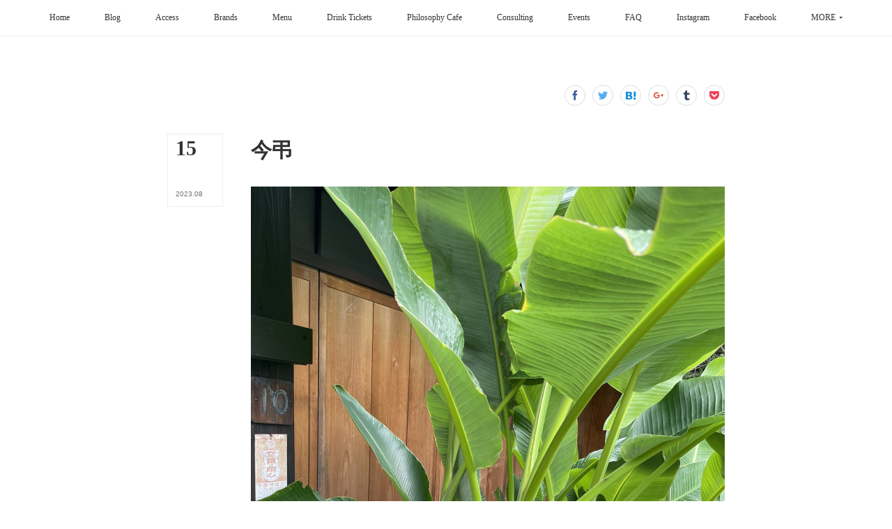

--- FILE ---
content_type: text/html; charset=utf-8
request_url: https://www.temahimaselect.jp/posts/46893497
body_size: 18374
content:
<!doctype html>

            <html lang="ja" data-reactroot=""><head><meta charSet="UTF-8"/><meta http-equiv="X-UA-Compatible" content="IE=edge"/><meta name="viewport" content="width=device-width,user-scalable=no,initial-scale=1.0,minimum-scale=1.0,maximum-scale=1.0"/><title data-react-helmet="true">今弔 | テマヒマ</title><link data-react-helmet="true" rel="canonical" href="https://www.temahimaselect.jp/posts/46893497/"/><meta name="description" content="こんにちは。高槻市にある、民藝の器、暮らしの道具、食に関する古書のセレクトショップ、お味噌や発酵食品中心のカフェ、テマヒマ今日明日は火曜日水曜日で定休日！プロデューサー、バイヤーの太田　準です。お盆と"/><meta name="google-site-verification" content="nSA23wGUh0lt0R4FyeHF_xwlOmHj2V7z4fTScXPszOE"/><meta property="fb:app_id" content="522776621188656"/><meta property="og:url" content="https://www.temahimaselect.jp/posts/46893497"/><meta property="og:type" content="article"/><meta property="og:title" content="今弔"/><meta property="og:description" content="こんにちは。高槻市にある、民藝の器、暮らしの道具、食に関する古書のセレクトショップ、お味噌や発酵食品中心のカフェ、テマヒマ今日明日は火曜日水曜日で定休日！プロデューサー、バイヤーの太田　準です。お盆と"/><meta property="og:image" content="https://cdn.amebaowndme.com/madrid-prd/madrid-web/images/sites/430574/fb71eb8d2266e38dc69441a1f6fc8302_c29b3c2b66d954fbd33f5457a0fe8838.jpg"/><meta property="og:site_name" content="テマヒマ"/><meta property="og:locale" content="ja_JP"/><meta name="twitter:card" content="summary_large_image"/><meta name="twitter:site" content="@amebaownd"/><meta name="twitter:creator" content="@temahima_jp"/><meta name="twitter:title" content="今弔 | テマヒマ"/><meta name="twitter:description" content="こんにちは。高槻市にある、民藝の器、暮らしの道具、食に関する古書のセレクトショップ、お味噌や発酵食品中心のカフェ、テマヒマ今日明日は火曜日水曜日で定休日！プロデューサー、バイヤーの太田　準です。お盆と"/><meta name="twitter:image" content="https://cdn.amebaowndme.com/madrid-prd/madrid-web/images/sites/430574/fb71eb8d2266e38dc69441a1f6fc8302_c29b3c2b66d954fbd33f5457a0fe8838.jpg"/><meta name="twitter:app:id:iphone" content="911640835"/><meta name="twitter:app:url:iphone" content="amebaownd://public/sites/430574/posts/46893497"/><meta name="twitter:app:id:googleplay" content="jp.co.cyberagent.madrid"/><meta name="twitter:app:url:googleplay" content="amebaownd://public/sites/430574/posts/46893497"/><meta name="twitter:app:country" content="US"/><link rel="amphtml" href="https://amp.amebaownd.com/posts/46893497"/><link rel="alternate" type="application/rss+xml" title="テマヒマ" href="https://www.temahimaselect.jp/rss.xml"/><link rel="alternate" type="application/atom+xml" title="テマヒマ" href="https://www.temahimaselect.jp/atom.xml"/><link rel="sitemap" type="application/xml" title="Sitemap" href="/sitemap.xml"/><link href="https://static.amebaowndme.com/madrid-frontend/css/user.min-a66be375c.css" rel="stylesheet" type="text/css"/><link href="https://static.amebaowndme.com/madrid-frontend/css/typtm/index.min-a66be375c.css" rel="stylesheet" type="text/css"/><link rel="icon" href="https://cdn.amebaowndme.com/madrid-prd/madrid-web/images/sites/430574/8e2d007839a8636279bf6a94cd9849a1_1312c0f095512fcd540fab21593a36e8.png?width=32&amp;height=32"/><link rel="apple-touch-icon" href="https://cdn.amebaowndme.com/madrid-prd/madrid-web/images/sites/430574/8e2d007839a8636279bf6a94cd9849a1_1312c0f095512fcd540fab21593a36e8.png?width=180&amp;height=180"/><style id="site-colors" charSet="UTF-8">.u-nav-clr {
  color: #333333;
}
.u-nav-bdr-clr {
  border-color: #333333;
}
.u-nav-bg-clr {
  background-color: #ffffff;
}
.u-nav-bg-bdr-clr {
  border-color: #ffffff;
}
.u-site-clr {
  color: #333333;
}
.u-base-bg-clr {
  background-color: #ffffff;
}
.u-btn-clr {
  color: #999999;
}
.u-btn-clr:hover,
.u-btn-clr--active {
  color: rgba(153,153,153, 0.7);
}
.u-btn-clr--disabled,
.u-btn-clr:disabled {
  color: rgba(153,153,153, 0.5);
}
.u-btn-bdr-clr {
  border-color: #bbbbbb;
}
.u-btn-bdr-clr:hover,
.u-btn-bdr-clr--active {
  border-color: rgba(187,187,187, 0.7);
}
.u-btn-bdr-clr--disabled,
.u-btn-bdr-clr:disabled {
  border-color: rgba(187,187,187, 0.5);
}
.u-btn-bg-clr {
  background-color: #bbbbbb;
}
.u-btn-bg-clr:hover,
.u-btn-bg-clr--active {
  background-color: rgba(187,187,187, 0.7);
}
.u-btn-bg-clr--disabled,
.u-btn-bg-clr:disabled {
  background-color: rgba(187,187,187, 0.5);
}
.u-txt-clr {
  color: #333333;
}
.u-txt-clr--lv1 {
  color: rgba(51,51,51, 0.7);
}
.u-txt-clr--lv2 {
  color: rgba(51,51,51, 0.5);
}
.u-txt-clr--lv3 {
  color: rgba(51,51,51, 0.3);
}
.u-txt-bg-clr {
  background-color: #eaeaea;
}
.u-lnk-clr,
.u-clr-area a {
  color: #c8bb85;
}
.u-lnk-clr:visited,
.u-clr-area a:visited {
  color: rgba(200,187,133, 0.7);
}
.u-lnk-clr:hover,
.u-clr-area a:hover {
  color: rgba(200,187,133, 0.5);
}
.u-ttl-blk-clr {
  color: #333333;
}
.u-ttl-blk-bdr-clr {
  border-color: #333333;
}
.u-ttl-blk-bdr-clr--lv1 {
  border-color: #d6d6d6;
}
.u-bdr-clr {
  border-color: #eeeeee;
}
.u-acnt-bdr-clr {
  border-color: #333333;
}
.u-acnt-bg-clr {
  background-color: #333333;
}
body {
  background-color: #ffffff;
}
blockquote {
  color: rgba(51,51,51, 0.7);
  border-left-color: #eeeeee;
};</style><style id="user-css" charSet="UTF-8">;</style><style media="screen and (max-width: 800px)" id="user-sp-css" charSet="UTF-8">;</style><script>
              (function(i,s,o,g,r,a,m){i['GoogleAnalyticsObject']=r;i[r]=i[r]||function(){
              (i[r].q=i[r].q||[]).push(arguments)},i[r].l=1*new Date();a=s.createElement(o),
              m=s.getElementsByTagName(o)[0];a.async=1;a.src=g;m.parentNode.insertBefore(a,m)
              })(window,document,'script','//www.google-analytics.com/analytics.js','ga');
            </script></head><body id="mdrd-a66be375c" class="u-txt-clr u-base-bg-clr theme-typtm plan-premium hide-owndbar "><noscript><iframe src="//www.googletagmanager.com/ns.html?id=GTM-PXK9MM" height="0" width="0" style="display:none;visibility:hidden"></iframe></noscript><script>
            (function(w,d,s,l,i){w[l]=w[l]||[];w[l].push({'gtm.start':
            new Date().getTime(),event:'gtm.js'});var f=d.getElementsByTagName(s)[0],
            j=d.createElement(s),dl=l!='dataLayer'?'&l='+l:'';j.async=true;j.src=
            '//www.googletagmanager.com/gtm.js?id='+i+dl;f.parentNode.insertBefore(j,f);
            })(window,document, 'script', 'dataLayer', 'GTM-PXK9MM');
            </script><div id="content"><div class="page " data-reactroot=""><div class="page__outer"><div class="page__inner"><header class="page__header header u-nav-bg-clr u-bdr-clr"><div class="header__inner"><nav role="navigation" class="header__nav global-nav u-font js-nav-overflow-criterion is-invisible"><ul class="global-nav__list u-bdr-clr u-nav-bg-clr "><li role="button" class="global-nav__item u-bdr-clr js-nav-item "><a target="" class="u-nav-clr" href="/"><span class="global-nav__item-inner u-acnt-bdr-clr">Home</span></a></li><li role="button" class="global-nav__item u-bdr-clr js-nav-item "><a target="" class="u-nav-clr" href="/pages/1651944/posts"><span class="global-nav__item-inner u-acnt-bdr-clr">Blog</span></a></li><li role="button" class="global-nav__item u-bdr-clr js-nav-item "><a target="" class="u-nav-clr" href="/pages/1709715/page_201803022138"><span class="global-nav__item-inner u-acnt-bdr-clr">Access</span></a></li><li role="button" class="global-nav__item u-bdr-clr js-nav-item "><a target="" class="u-nav-clr" href="/pages/2406880/page_201811222341"><span class="global-nav__item-inner u-acnt-bdr-clr">Brands</span></a></li><li role="button" class="global-nav__item u-bdr-clr js-nav-item "><a target="" class="u-nav-clr" href="/pages/2406820/page_201811222314"><span class="global-nav__item-inner u-acnt-bdr-clr">Menu</span></a></li><li role="button" class="global-nav__item u-bdr-clr js-nav-item "><a target="" class="u-nav-clr" href="/pages/8909176/page_202504230832"><span class="global-nav__item-inner u-acnt-bdr-clr">Drink Tickets</span></a></li><li role="button" class="global-nav__item u-bdr-clr js-nav-item "><a target="" class="u-nav-clr" href="/pages/8909109/page_202504230727"><span class="global-nav__item-inner u-acnt-bdr-clr">Philosophy Cafe</span></a></li><li role="button" class="global-nav__item u-bdr-clr js-nav-item "><a target="" class="u-nav-clr" href="/pages/9506120/page_202601071657"><span class="global-nav__item-inner u-acnt-bdr-clr">Consulting</span></a></li><li role="button" class="global-nav__item u-bdr-clr js-nav-item "><a target="" class="u-nav-clr" href="/pages/3584497/page_202002141820"><span class="global-nav__item-inner u-acnt-bdr-clr">Events</span></a></li><li role="button" class="global-nav__item u-bdr-clr js-nav-item "><a target="" class="u-nav-clr" href="/pages/4837916/page_202104142224"><span class="global-nav__item-inner u-acnt-bdr-clr">FAQ</span></a></li><li role="button" class="global-nav__item u-bdr-clr js-nav-item "><a target="" class="u-nav-clr" href="/pages/1671955/instagram"><span class="global-nav__item-inner u-acnt-bdr-clr">Instagram</span></a></li><li role="button" class="global-nav__item u-bdr-clr js-nav-item "><a target="" class="u-nav-clr" href="/pages/1927822/facebook_feed"><span class="global-nav__item-inner u-acnt-bdr-clr">Facebook</span></a></li><li role="button" class="global-nav__item u-bdr-clr js-nav-item "><a target="" class="u-nav-clr" href="/pages/1673856/twitter"><span class="global-nav__item-inner u-acnt-bdr-clr">Twitter</span></a></li><li role="button" class="global-nav__item u-bdr-clr js-nav-item "><a target="" class="u-nav-clr" href="/pages/1661610/blog"><span class="global-nav__item-inner u-acnt-bdr-clr">Articles</span></a></li></ul></nav><div role="button" class="header__icon header-icon"><span class="header-icon__item u-nav-bdr-clr"></span><span class="header-icon__item u-nav-bdr-clr"></span></div></div></header><div><div role="main" class="page__main page__main--blog-detail"><div class="section"><div class="blog-article-outer"><article class="blog-article"><div class="complementary-outer complementary-outer--slot1"><div class="complementary complementary--shareButton "><div class="block-type--shareButton"><div class="share share--circle share--circle-7"><button class="share__btn--facebook share__btn share__btn--circle"><span aria-hidden="true" class="icon--facebook icon"></span></button><button class="share__btn--twitter share__btn share__btn--circle"><span aria-hidden="true" class="icon--twitter icon"></span></button><button class="share__btn--hatenabookmark share__btn share__btn--circle"><span aria-hidden="true" class="icon--hatenabookmark icon"></span></button><button class="share__btn--googleplus share__btn share__btn--circle"><span aria-hidden="true" class="icon--googleplus icon"></span></button><button class="share__btn--tumblr share__btn share__btn--circle"><span aria-hidden="true" class="icon--tumblr icon"></span></button><button class="share__btn--pocket share__btn share__btn--circle"><span aria-hidden="true" class="icon--pocket icon"></span></button></div></div></div></div><div class="blog-article__inner"><div class="blog-article__header"><div class="blog-article__date blog-date u-bdr-clr"><time dateTime="2023-08-15T03:46:45Z" class="blog-date__inner"><span class="blog-date__day u-txt-clr u-font">15</span><span class="blog-date__text"><span class="blog-date__year u-txt-clr u-txt-clr--lv1">2023<!-- -->.</span><span class="blog-date__month u-txt-clr u-txt-clr--lv1">08</span></span></time></div></div><div class="blog-article__content"><div class="blog-article__title blog-title"><h1 class="blog-title__text u-txt-clr">今弔</h1></div><div class="blog-article__body blog-body u-txt-clr u-txt-clr--lv1"><div class="blog-body__item"><div><div class="img img__item-- img__item--fit"><div><img alt=""/></div></div></div></div><div class="blog-body__item"><div><div class="blog-body__text u-txt-clr u-txt--lv1 u-clr-area" data-block-type="text"><div>こんにちは。</div><div><br></div><div>高槻市にある、民藝の器、暮らしの道具、食</div><div>に関する古書のセレクトショップ、お味噌や</div><div>発酵食品中心のカフェ、テマヒマ</div><div>今日明日は火曜日水曜日で定休日！</div><div>プロデューサー、バイヤーの太田　準です。</div><div><br></div><div>お盆ということで、先週の日本経済新聞の「</div><div>多死社会の弔い」という記事から少しご紹介</div><div>したいと思います。核家族化で「家」への帰</div><div><span style="-webkit-text-size-adjust: 100%;">属意識は薄れ、少子化で墓の担い手も減る。</span></div><div><span style="-webkit-text-size-adjust: 100%;">これからの弔いはどうあるべきか。というテ</span></div><div><span style="-webkit-text-size-adjust: 100%;">ーマで、解剖学者の養老孟司さん、世界宗教</span></div><div><span style="-webkit-text-size-adjust: 100%;">者平和会議日本委員会理事長の戸松義晴さん</span><br></div><div><span style="-webkit-text-size-adjust: 100%;">(浄土宗心光院住職)、シニア生活文化研究所</span></div><div>代表の小谷みどりさんの3人にインタビューし</div><div>たもの。</div></div></div></div><div class="blog-body__item"><div><div class="quote u-clr-area quote--日本経済新聞"><div class="ogp u-bdr-clr"><a target="_blank" class="ogp__action" href="https://www.nikkei.com/article/DGXZQOFE256KW0V20C23A7000000/"><div class="ogp__img"><div><img alt=""/></div></div><div class="ogp__body"><p class="ogp__title u-txt-clr">多死社会の弔い　墓の担い手も減るなかで - 日本経済新聞</p><div><p class="ogp__text u-txt-clr u-txt-clr--lv1">年間150万人以上が亡くなる多死社会を日本は迎えた。これまでの葬送や墓のあり方も曲がり角にある。核家族化で「家」への帰属意識は薄れ、少子化で墓の担い手も減る。これからの弔いはどうあるべきか。故人をしのぶお盆を控え、論者に話を聞いた。◇　　◇　　◇生きている人にこそ大切　解剖学者 養老孟司氏弔いは生きている人にとってこそ大切だ。それをみんなよく忘れる。死んだ後のことは弔う側に任せればいい。僕</p></div><p class="ogp__site ogp__site--ellipsis u-txt-clr u-txt-clr--lv1">日本経済新聞</p></div></a></div></div></div></div><div class="blog-body__item"><div><div class="blog-body__text u-txt-clr u-txt--lv1 u-clr-area" data-block-type="text"><div>戸松さんは、葬儀は「亡くなった人が旅立っ</div><div>た」とお互いに共感する場。だと述べ、小谷</div><div>さんは、墓には遺骨の安置だけでなく、残さ</div><div>れた人が故人を偲ぶ場所としての役割もある</div><div>。死者と生者をつなぐ場と述べています。</div><div>養老さんも「弔いは生きている人にとってこ</div><div>そ大切だ」と冒頭に仰っています。</div><div><br></div><div>僕も同感で、お葬式やお墓は亡くなった方に</div><div>手を合わせ思いを馳せる場ではあるけど、家</div><div><span style="-webkit-text-size-adjust: 100%;">族や親戚を繋ぎ合わせる役割もあると思いま</span><br></div><div>す。普段会えない親族とお葬式で会うとかは</div><div>分かりやすい例ですが、それさえも核家族化</div><div>が進み、お葬式をコンパクトにするようにな</div><div>ると、自分達の親世代の頃までとは状況が違</div><div><span style="-webkit-text-size-adjust: 100%;">ってくるでしょう。</span><br></div><div><span style="-webkit-text-size-adjust: 100%;"><br></span></div><div>効率化する社会へのアンチテーゼとして、テ</div><div><span style="-webkit-text-size-adjust: 100%;">マヒマのお店のコンセプト、起業があるとい</span><br></div><div>うことはよくテマヒマブログでも書いてると</div><div>ころですが、このインタビューの中で養老さ</div><div>んは、</div><blockquote>•人間には頭で考える「意識」と体で感じる<br><span style="-webkit-text-size-adjust: 100%;">「感覚」が</span><span style="-webkit-text-size-adjust: 100%;">ある</span></blockquote><blockquote>　•経済性や合理性、効率性が重視され、あらゆる事象が「意識」によ<span style="color: rgb(102, 102, 102); font-size: 12pt; -webkit-text-size-adjust: 100%;">って万事理解出来ると考える人が多い。</span></blockquote><blockquote>•現代社会は無駄(ノイズ)を省きシステム化できないことをないものにしてきた。﻿﻿</blockquote><blockquote>世界中が今、「意識」に傾きすぎている(略)&nbsp;人工知能が広がり「意識」の世界が進む</blockquote><div>と発言していて同じ問題意識なのですが、</div><div>人間が(「意識」では)分からないものがあり</div><div>それを教えてくれるのが宗教であり、弔いは</div><div>「意識」と「感覚」の中間にあると述べてい</div><div>て、学究側の人がそう仰るのは意外な気もし</div><div><span style="-webkit-text-size-adjust: 100%;">ました。</span><br></div><div><span style="-webkit-text-size-adjust: 100%;"><br></span></div><div></div></div></div></div><div class="blog-body__item"><div><div class="quote u-clr-area quote--テマヒマ"><div class="ogp u-bdr-clr"><a target="_blank" class="ogp__action" href="https://amp.amebaownd.com/posts/21283443"><div class="ogp__img"><div><img alt=""/></div></div><div class="ogp__body"><p class="ogp__title u-txt-clr">僕滅</p><div><p class="ogp__text u-txt-clr u-txt-clr--lv1">おはようございます。暮らし、味わう。民藝と発酵をモノサシに食を通して暮らしの豊かさを提案する古民家セレクトショップ&amp;カフェ　テマヒマプロデューサー、バイヤーの太田　準です。「宗教」というとどこか身構え</p></div><p class="ogp__site ogp__site--ellipsis u-txt-clr u-txt-clr--lv1">テマヒマ</p></div></a></div></div></div></div><div class="blog-body__item"><div><div class="blog-body__text u-txt-clr u-txt--lv1 u-clr-area" data-block-type="text"><div>テマヒマブログの中で、宗教に対して身構え</div><div>てしまう理由の一つは、お金が絡んできてし</div><div>まうから、ということをみうらじゅんさんの</div><div>言葉をお借りして書きました。もう一つは、</div><div>どこか無知や無学につけこんでくる感じがあ</div><div><span style="-webkit-text-size-adjust: 100%;">るように思えてしまうということもあるよう</span></div><div><span style="-webkit-text-size-adjust: 100%;">に思います。</span></div><div><span style="-webkit-text-size-adjust: 100%;"><br></span></div><div>生憎の雨で、今日はどこに出かけずに、自宅</div><div>やご実家にいらっしゃる方も多いかと思いま</div><div>す。亡くなられた方のこと、ご先祖様のこと</div><div>を少しでも考える時間に出来ればよいですね</div><div>。と自分自身にも言い聞かせながら。静かに</div><div>考え方をしています。あっ、音楽を聴きなが</div><div>らなので、静かでは無いか。。。</div><div><br></div><div>テマヒマは今日明日火曜日水曜日で定休日で</div><div>す。明後日8/17(木)11時オープンで皆様の</div><div>お越しをお待ちしております。</div><div>好いモノ、好いコト、好いトキをテマヒマで</div><div>。今日も好い一日をお過ごし下さい。</div></div></div></div></div></div><div class="blog-article__footer"><div class="reblog-btn-outer"><div class="reblog-btn-body"><button class="reblog-btn"><span class="reblog-btn__inner"><span class="icon icon--reblog2"></span></span></button></div></div></div></div><div class="blog-article__comment"><div class="comment-list js-comment-list"><div><p class="comment-count u-txt-clr u-txt-clr--lv2"><span>0</span>コメント</p><ul><li class="comment-list__item comment-item js-comment-form"><div class="comment-item__body"><form class="comment-item__form u-bdr-clr "><div class="comment-item__form-head"><textarea type="text" id="post-comment" maxLength="1100" placeholder="コメントする..." class="comment-item__input"></textarea></div><div class="comment-item__form-foot"><p class="comment-item__count-outer"><span class="comment-item__count ">1000</span> / 1000</p><button type="submit" disabled="" class="comment-item__submit">投稿</button></div></form></div></li></ul></div></div></div><div class="complementary-outer complementary-outer--slot3"><div class="complementary complementary--shareButton "><div class="block-type--shareButton"><div class="share share--circle share--circle-7"><button class="share__btn--facebook share__btn share__btn--circle"><span aria-hidden="true" class="icon--facebook icon"></span></button><button class="share__btn--twitter share__btn share__btn--circle"><span aria-hidden="true" class="icon--twitter icon"></span></button><button class="share__btn--hatenabookmark share__btn share__btn--circle"><span aria-hidden="true" class="icon--hatenabookmark icon"></span></button><button class="share__btn--googleplus share__btn share__btn--circle"><span aria-hidden="true" class="icon--googleplus icon"></span></button><button class="share__btn--tumblr share__btn share__btn--circle"><span aria-hidden="true" class="icon--tumblr icon"></span></button><button class="share__btn--pocket share__btn share__btn--circle"><span aria-hidden="true" class="icon--pocket icon"></span></button></div></div></div><div class="complementary complementary--postPrevNext "><div class="block-type--postPrevNext"><div class="pager pager--type1"><ul class="pager__list"><li class="pager__item pager__item--prev pager__item--bg"><a class="pager__item-inner " style="background-image:url(https://cdn.amebaowndme.com/madrid-prd/madrid-web/images/sites/430574/1582d741aa4d7ca9e76a475c65de81a1_b7617411dda955c5e0da6e5914c35e06.jpg?width=400)" href="/posts/46901707"><time class="pager__date " dateTime="2023-08-15T07:55:15Z">2023.08.15 07:55</time><div><span class="pager__description ">不慣</span></div><span aria-hidden="true" class="pager__icon icon icon--disclosure-l4 "></span></a></li><li class="pager__item pager__item--next pager__item--bg"><a class="pager__item-inner " style="background-image:url(https://cdn.amebaowndme.com/madrid-prd/madrid-web/images/sites/430574/490376aae0920cc8920c8f61f8c24cd9_15e95a6590b17f036cb6d6bc879dc531.jpg?width=400)" href="/posts/46854007"><time class="pager__date " dateTime="2023-08-14T23:37:35Z">2023.08.14 23:37</time><div><span class="pager__description ">十継</span></div><span aria-hidden="true" class="pager__icon icon icon--disclosure-r4 "></span></a></li></ul></div></div></div><div class="complementary complementary--relatedPosts "><div class="block-type--relatedPosts"></div></div><div class="complementary complementary--siteFollow "><div class="block-type--siteFollow"><div class="site-follow u-bdr-clr"><div class="site-follow__img"><div><img alt=""/></div></div><div class="site-follow__body"><p class="site-follow__title u-txt-clr"><span class="site-follow__title-inner ">テマヒマ</span></p><p class="site-follow__text u-txt-clr u-txt-clr--lv1">テマヒマは、大阪府高槻市にある、
民藝の器、暮らしの道具、
食に関する古書のセレクトショップ、
みそソムリエの作る発酵食品中心のカフェです。
ヴィーガン対応、ロースイーツもあります。
食に関するワークショップも随時開催中！

築90年の古民家をリノベーションした
隠れ家的空間で、お買い物、ランチ、スイーツをお楽しみ下さい。

Since 2018.10.01

哲学カフェ、コンサルはじめました。</p><div class="site-follow__btn-outer"><button class="site-follow__btn site-follow__btn--yet"><div class="site-follow__btn-text"><span aria-hidden="true" class="site-follow__icon icon icon--plus"></span>フォロー</div></button></div></div></div></div></div></div><div class="pswp" tabindex="-1" role="dialog" aria-hidden="true"><div class="pswp__bg"></div><div class="pswp__scroll-wrap"><div class="pswp__container"><div class="pswp__item"></div><div class="pswp__item"></div><div class="pswp__item"></div></div><div class="pswp__ui pswp__ui--hidden"><div class="pswp__top-bar"><div class="pswp__counter"></div><button class="pswp__button pswp__button--close" title="Close (Esc)"></button><button class="pswp__button pswp__button--share" title="Share"></button><button class="pswp__button pswp__button--fs" title="Toggle fullscreen"></button><button class="pswp__button pswp__button--zoom" title="Zoom in/out"></button><div class="pswp__preloader"><div class="pswp__preloader__icn"><div class="pswp__preloader__cut"><div class="pswp__preloader__donut"></div></div></div></div></div><div class="pswp__share-modal pswp__share-modal--hidden pswp__single-tap"><div class="pswp__share-tooltip"></div></div><div class="pswp__button pswp__button--close pswp__close"><span class="pswp__close__item pswp__close"></span><span class="pswp__close__item pswp__close"></span></div><div class="pswp__bottom-bar"><button class="pswp__button pswp__button--arrow--left js-lightbox-arrow" title="Previous (arrow left)"></button><button class="pswp__button pswp__button--arrow--right js-lightbox-arrow" title="Next (arrow right)"></button></div><div class=""><div class="pswp__caption"><div class="pswp__caption"></div><div class="pswp__caption__link"><a class="js-link"></a></div></div></div></div></div></div></article></div></div></div></div><footer role="contentinfo" class="page__footer footer" style="opacity:1 !important;visibility:visible !important;text-indent:0 !important;overflow:visible !important;position:static !important"><div style="opacity:1 !important;visibility:visible !important;text-indent:0 !important;overflow:visible !important;display:block !important;width:auto !important;height:auto !important;transform:none !important"><div class="shop-footer"><a class="shop-footer__link u-txt-clr u-txt-clr--lv2" href="/shops/privacyPolicy"><span style="color:rgba(51,51,51, 0.5) !important">プライバシーポリシー</span></a><a class="shop-footer__link u-txt-clr u-txt-clr--lv2" href="/shops/transactionLaw"><span style="color:rgba(51,51,51, 0.5) !important">特定商取引法に基づく表記</span></a></div></div><div class="footer__inner u-bdr-clr " style="opacity:1 !important;visibility:visible !important;text-indent:0 !important;overflow:visible !important;display:block !important;transform:none !important"><div class="footer__item u-bdr-clr" style="opacity:1 !important;visibility:visible !important;text-indent:0 !important;overflow:visible !important;display:block !important;transform:none !important"><p class="footer__copyright u-font"><small class="u-txt-clr u-txt-clr--lv2 u-font" style="color:rgba(51,51,51, 0.5) !important">Copyright © <!-- -->2026<!-- --> <!-- -->テマヒマ<!-- -->.</small></p></div></div></footer></div></div><div class="toast"></div></div></div><script charSet="UTF-8">window.mdrdEnv="prd";</script><script charSet="UTF-8">window.INITIAL_STATE={"authenticate":{"authCheckCompleted":false,"isAuthorized":false},"blogPostReblogs":{},"category":{},"currentSite":{"fetching":false,"status":null,"site":{}},"shopCategory":{},"categories":{},"notifications":{},"page":{},"paginationTitle":{},"postArchives":{},"postComments":{"46893497":{"data":[],"pagination":{"total":0,"offset":0,"limit":3,"cursors":{"after":"","before":""}},"fetching":false},"submitting":false,"postStatus":null},"postDetail":{"postDetail-blogPostId:46893497":{"fetching":false,"loaded":true,"meta":{"code":200},"data":{"id":"46893497","userId":"577575","siteId":"430574","status":"publish","title":"今弔","contents":[{"type":"image","fit":true,"scale":1,"align":"","url":"https:\u002F\u002Fcdn.amebaowndme.com\u002Fmadrid-prd\u002Fmadrid-web\u002Fimages\u002Fsites\u002F430574\u002Ffb71eb8d2266e38dc69441a1f6fc8302_c29b3c2b66d954fbd33f5457a0fe8838.jpg","link":"","width":1500,"height":2000,"target":"_blank","lightboxIndex":0},{"type":"text","format":"html","value":"\u003Cdiv\u003Eこんにちは。\u003C\u002Fdiv\u003E\u003Cdiv\u003E\u003Cbr\u003E\u003C\u002Fdiv\u003E\u003Cdiv\u003E高槻市にある、民藝の器、暮らしの道具、食\u003C\u002Fdiv\u003E\u003Cdiv\u003Eに関する古書のセレクトショップ、お味噌や\u003C\u002Fdiv\u003E\u003Cdiv\u003E発酵食品中心のカフェ、テマヒマ\u003C\u002Fdiv\u003E\u003Cdiv\u003E今日明日は火曜日水曜日で定休日！\u003C\u002Fdiv\u003E\u003Cdiv\u003Eプロデューサー、バイヤーの太田　準です。\u003C\u002Fdiv\u003E\u003Cdiv\u003E\u003Cbr\u003E\u003C\u002Fdiv\u003E\u003Cdiv\u003Eお盆ということで、先週の日本経済新聞の「\u003C\u002Fdiv\u003E\u003Cdiv\u003E多死社会の弔い」という記事から少しご紹介\u003C\u002Fdiv\u003E\u003Cdiv\u003Eしたいと思います。核家族化で「家」への帰\u003C\u002Fdiv\u003E\u003Cdiv\u003E\u003Cspan style=\"-webkit-text-size-adjust: 100%;\"\u003E属意識は薄れ、少子化で墓の担い手も減る。\u003C\u002Fspan\u003E\u003C\u002Fdiv\u003E\u003Cdiv\u003E\u003Cspan style=\"-webkit-text-size-adjust: 100%;\"\u003Eこれからの弔いはどうあるべきか。というテ\u003C\u002Fspan\u003E\u003C\u002Fdiv\u003E\u003Cdiv\u003E\u003Cspan style=\"-webkit-text-size-adjust: 100%;\"\u003Eーマで、解剖学者の養老孟司さん、世界宗教\u003C\u002Fspan\u003E\u003C\u002Fdiv\u003E\u003Cdiv\u003E\u003Cspan style=\"-webkit-text-size-adjust: 100%;\"\u003E者平和会議日本委員会理事長の戸松義晴さん\u003C\u002Fspan\u003E\u003Cbr\u003E\u003C\u002Fdiv\u003E\u003Cdiv\u003E\u003Cspan style=\"-webkit-text-size-adjust: 100%;\"\u003E(浄土宗心光院住職)、シニア生活文化研究所\u003C\u002Fspan\u003E\u003C\u002Fdiv\u003E\u003Cdiv\u003E代表の小谷みどりさんの3人にインタビューし\u003C\u002Fdiv\u003E\u003Cdiv\u003Eたもの。\u003C\u002Fdiv\u003E"},{"type":"quote","provider":"日本経済新聞","url":"https:\u002F\u002Fwww.nikkei.com\u002Farticle\u002FDGXZQOFE256KW0V20C23A7000000\u002F","json":{"thumbnail":"https:\u002F\u002Farticle-image-ix.nikkei.com\u002Fhttps%3A%2F%2Fimgix-proxy.n8s.jp%2FDSXZQO3679579004082023000000-1.jpg?ixlib=js-3.8.0&auto=format%2Ccompress&fit=crop&bg=FFFFFF&w=1200&h=630&fp-x=0.84&fp-y=0.29&fp-z=1&crop=focalpoint&s=5c9500d32c9b2148fb715070ff07a11b","provider":"日本経済新聞","url":"https:\u002F\u002Fwww.nikkei.com\u002Farticle\u002FDGXZQOFE256KW0V20C23A7000000\u002F","title":"多死社会の弔い　墓の担い手も減るなかで - 日本経済新聞","description":"年間150万人以上が亡くなる多死社会を日本は迎えた。これまでの葬送や墓のあり方も曲がり角にある。核家族化で「家」への帰属意識は薄れ、少子化で墓の担い手も減る。これからの弔いはどうあるべきか。故人をしのぶお盆を控え、論者に話を聞いた。◇　　◇　　◇生きている人にこそ大切　解剖学者 養老孟司氏弔いは生きている人にとってこそ大切だ。それをみんなよく忘れる。死んだ後のことは弔う側に任せればいい。僕"},"html":""},{"type":"text","format":"html","value":"\u003Cdiv\u003E戸松さんは、葬儀は「亡くなった人が旅立っ\u003C\u002Fdiv\u003E\u003Cdiv\u003Eた」とお互いに共感する場。だと述べ、小谷\u003C\u002Fdiv\u003E\u003Cdiv\u003Eさんは、墓には遺骨の安置だけでなく、残さ\u003C\u002Fdiv\u003E\u003Cdiv\u003Eれた人が故人を偲ぶ場所としての役割もある\u003C\u002Fdiv\u003E\u003Cdiv\u003E。死者と生者をつなぐ場と述べています。\u003C\u002Fdiv\u003E\u003Cdiv\u003E養老さんも「弔いは生きている人にとってこ\u003C\u002Fdiv\u003E\u003Cdiv\u003Eそ大切だ」と冒頭に仰っています。\u003C\u002Fdiv\u003E\u003Cdiv\u003E\u003Cbr\u003E\u003C\u002Fdiv\u003E\u003Cdiv\u003E僕も同感で、お葬式やお墓は亡くなった方に\u003C\u002Fdiv\u003E\u003Cdiv\u003E手を合わせ思いを馳せる場ではあるけど、家\u003C\u002Fdiv\u003E\u003Cdiv\u003E\u003Cspan style=\"-webkit-text-size-adjust: 100%;\"\u003E族や親戚を繋ぎ合わせる役割もあると思いま\u003C\u002Fspan\u003E\u003Cbr\u003E\u003C\u002Fdiv\u003E\u003Cdiv\u003Eす。普段会えない親族とお葬式で会うとかは\u003C\u002Fdiv\u003E\u003Cdiv\u003E分かりやすい例ですが、それさえも核家族化\u003C\u002Fdiv\u003E\u003Cdiv\u003Eが進み、お葬式をコンパクトにするようにな\u003C\u002Fdiv\u003E\u003Cdiv\u003Eると、自分達の親世代の頃までとは状況が違\u003C\u002Fdiv\u003E\u003Cdiv\u003E\u003Cspan style=\"-webkit-text-size-adjust: 100%;\"\u003Eってくるでしょう。\u003C\u002Fspan\u003E\u003Cbr\u003E\u003C\u002Fdiv\u003E\u003Cdiv\u003E\u003Cspan style=\"-webkit-text-size-adjust: 100%;\"\u003E\u003Cbr\u003E\u003C\u002Fspan\u003E\u003C\u002Fdiv\u003E\u003Cdiv\u003E効率化する社会へのアンチテーゼとして、テ\u003C\u002Fdiv\u003E\u003Cdiv\u003E\u003Cspan style=\"-webkit-text-size-adjust: 100%;\"\u003Eマヒマのお店のコンセプト、起業があるとい\u003C\u002Fspan\u003E\u003Cbr\u003E\u003C\u002Fdiv\u003E\u003Cdiv\u003Eうことはよくテマヒマブログでも書いてると\u003C\u002Fdiv\u003E\u003Cdiv\u003Eころですが、このインタビューの中で養老さ\u003C\u002Fdiv\u003E\u003Cdiv\u003Eんは、\u003C\u002Fdiv\u003E\u003Cblockquote\u003E•人間には頭で考える「意識」と体で感じる\u003Cbr\u003E\u003Cspan style=\"-webkit-text-size-adjust: 100%;\"\u003E「感覚」が\u003C\u002Fspan\u003E\u003Cspan style=\"-webkit-text-size-adjust: 100%;\"\u003Eある\u003C\u002Fspan\u003E\u003C\u002Fblockquote\u003E\u003Cblockquote\u003E　•経済性や合理性、効率性が重視され、あらゆる事象が「意識」によ\u003Cspan style=\"color: rgb(102, 102, 102); font-size: 12pt; -webkit-text-size-adjust: 100%;\"\u003Eって万事理解出来ると考える人が多い。\u003C\u002Fspan\u003E\u003C\u002Fblockquote\u003E\u003Cblockquote\u003E•現代社会は無駄(ノイズ)を省きシステム化できないことをないものにしてきた。﻿﻿\u003C\u002Fblockquote\u003E\u003Cblockquote\u003E世界中が今、「意識」に傾きすぎている(略)&nbsp;人工知能が広がり「意識」の世界が進む\u003C\u002Fblockquote\u003E\u003Cdiv\u003Eと発言していて同じ問題意識なのですが、\u003C\u002Fdiv\u003E\u003Cdiv\u003E人間が(「意識」では)分からないものがあり\u003C\u002Fdiv\u003E\u003Cdiv\u003Eそれを教えてくれるのが宗教であり、弔いは\u003C\u002Fdiv\u003E\u003Cdiv\u003E「意識」と「感覚」の中間にあると述べてい\u003C\u002Fdiv\u003E\u003Cdiv\u003Eて、学究側の人がそう仰るのは意外な気もし\u003C\u002Fdiv\u003E\u003Cdiv\u003E\u003Cspan style=\"-webkit-text-size-adjust: 100%;\"\u003Eました。\u003C\u002Fspan\u003E\u003Cbr\u003E\u003C\u002Fdiv\u003E\u003Cdiv\u003E\u003Cspan style=\"-webkit-text-size-adjust: 100%;\"\u003E\u003Cbr\u003E\u003C\u002Fspan\u003E\u003C\u002Fdiv\u003E\u003Cdiv\u003E\u003C\u002Fdiv\u003E"},{"type":"quote","provider":"テマヒマ","url":"https:\u002F\u002Famp.amebaownd.com\u002Fposts\u002F21283443","json":{"thumbnail":"https:\u002F\u002Fcdn.amebaowndme.com\u002Fmadrid-prd\u002Fmadrid-web\u002Fimages\u002Fsites\u002F430574\u002F8cca20d898032ee9cc2f214bdee3226a_a2563b78711ef3e13f6df27634c1a72f.jpg","provider":"テマヒマ","url":"https:\u002F\u002Fwww.temahimaselect.jp\u002Fposts\u002F21283443","title":"僕滅","description":"おはようございます。暮らし、味わう。民藝と発酵をモノサシに食を通して暮らしの豊かさを提案する古民家セレクトショップ&カフェ　テマヒマプロデューサー、バイヤーの太田　準です。「宗教」というとどこか身構え"},"html":""},{"type":"text","format":"html","value":"\u003Cdiv\u003Eテマヒマブログの中で、宗教に対して身構え\u003C\u002Fdiv\u003E\u003Cdiv\u003Eてしまう理由の一つは、お金が絡んできてし\u003C\u002Fdiv\u003E\u003Cdiv\u003Eまうから、ということをみうらじゅんさんの\u003C\u002Fdiv\u003E\u003Cdiv\u003E言葉をお借りして書きました。もう一つは、\u003C\u002Fdiv\u003E\u003Cdiv\u003Eどこか無知や無学につけこんでくる感じがあ\u003C\u002Fdiv\u003E\u003Cdiv\u003E\u003Cspan style=\"-webkit-text-size-adjust: 100%;\"\u003Eるように思えてしまうということもあるよう\u003C\u002Fspan\u003E\u003C\u002Fdiv\u003E\u003Cdiv\u003E\u003Cspan style=\"-webkit-text-size-adjust: 100%;\"\u003Eに思います。\u003C\u002Fspan\u003E\u003C\u002Fdiv\u003E\u003Cdiv\u003E\u003Cspan style=\"-webkit-text-size-adjust: 100%;\"\u003E\u003Cbr\u003E\u003C\u002Fspan\u003E\u003C\u002Fdiv\u003E\u003Cdiv\u003E生憎の雨で、今日はどこに出かけずに、自宅\u003C\u002Fdiv\u003E\u003Cdiv\u003Eやご実家にいらっしゃる方も多いかと思いま\u003C\u002Fdiv\u003E\u003Cdiv\u003Eす。亡くなられた方のこと、ご先祖様のこと\u003C\u002Fdiv\u003E\u003Cdiv\u003Eを少しでも考える時間に出来ればよいですね\u003C\u002Fdiv\u003E\u003Cdiv\u003E。と自分自身にも言い聞かせながら。静かに\u003C\u002Fdiv\u003E\u003Cdiv\u003E考え方をしています。あっ、音楽を聴きなが\u003C\u002Fdiv\u003E\u003Cdiv\u003Eらなので、静かでは無いか。。。\u003C\u002Fdiv\u003E\u003Cdiv\u003E\u003Cbr\u003E\u003C\u002Fdiv\u003E\u003Cdiv\u003Eテマヒマは今日明日火曜日水曜日で定休日で\u003C\u002Fdiv\u003E\u003Cdiv\u003Eす。明後日8\u002F17(木)11時オープンで皆様の\u003C\u002Fdiv\u003E\u003Cdiv\u003Eお越しをお待ちしております。\u003C\u002Fdiv\u003E\u003Cdiv\u003E好いモノ、好いコト、好いトキをテマヒマで\u003C\u002Fdiv\u003E\u003Cdiv\u003E。今日も好い一日をお過ごし下さい。\u003C\u002Fdiv\u003E"}],"urlPath":"","publishedUrl":"https:\u002F\u002Fwww.temahimaselect.jp\u002Fposts\u002F46893497","ogpDescription":"","ogpImageUrl":"","contentFiltered":"","viewCount":0,"commentCount":0,"reblogCount":0,"prevBlogPost":{"id":"46901707","title":"不慣","summary":"こんばんは。高槻市にある、民藝の器、暮らしの道具、食に関する古書のセレクトショップ、お味噌や発酵食品中心のカフェ、テマヒマ今日明日は火曜日水曜日で定休日！プロデューサー、バイヤーの太田　準です。昨日一昨日と、企画展「沖縄の食と工芸特集」関連でランチは特別メニュー、それぞれ金壺食堂のちまきランチ、宗像堂のパンランチでした。宗像堂のパンは、土曜日に焼いたものを出荷して頂き月曜日の開店直前に到着するという綱渡り。それはあまり関係無いのですが、ランチのご注文(といっても一択なので特に何か選ぶものも無いのですが)の際にドリンクのご注文も頂いたお客様にその後満席で次のお客様が何組かお待ちになる状態となりお断りしてしまって大変申し訳ございませんでした。「オペレーションがなってない」とおよそお客様からの言葉とは思えないお叱りも頂戴してしまいました。あの美味しいパンと味噌スープ、サラダを召し上がった後の満足感の後に、怒りの感情が湧き上がる(って想像がつかないですが)、よっぽど腹に据えかねたからだったと思います。お詫び申し上げます。軽食とうたっていましたが、ちまきもパンもかなりのボリューム感(もちろん味も絶品！！)で満腹の方も多かったと思います。パンは食べきれずにお持ち帰りの方が続伸しました。実は味噌ソムリエならではの裏テーマもあって、ちまきの日は具沢山味噌汁、パンの日は豆乳味噌スープで、普段の味噌汁がシンプルな具材でお味噌を感じてもらいたいのに対して、お味噌汁やお味噌の可能性・多様性を感じて頂けたのでは無いでしょうか？具材毎に素材に合わせて蒸したり、焼いたりというテマヒマはかけつつ、お味噌も3択では無く一択になってもご注文頂いてからお味噌を溶くオペレーション(って言葉使ってみました笑)。どこまでも、ファーストにはご提供出来ないオペレーション(しつこく笑)。土曜日にスタッフの体調不良で、通常営業を夫婦2人で行いましたが、その時の方がよっほど複雑なオペレーション(かつお客様も多かった)にも関わらず日、月の2日の方がバタバタした感じでした。複雑か単純かよりも、慣れてるか慣れてないかの方が大きいということですね。もちろん不慣れは言い訳には出来ませんが。暑い中、そして予約を受け付けない中、お越し下さった皆様ありがとうございました！お越しになったらたまたま特別ランチだったという方もいらっしゃれば、事前のSNS等のお知らせをご覧になってお越し下さった方も。でもお知らせはアウトラインだけでしたので特にパンランチは想像にお任せするしか無く、お店を信頼してお越し頂くしか無く、本当に有り難いことです。召し上がって頂いた方はお気付きのように特にパンランチは採算度外視の価格設定でしたが、お喜び頂けてましたら幸いです。まあちょっとしたお祭りの二日間でした。テマヒマは今日明日火曜日水曜日で定休日。木曜日からランチも通常に戻ります。企画展「沖縄の食と工芸特集」も後半戦。ちまきのお持ち帰りは完売、食品は残りごくわずかとなりましたが、やちむんはまだまだ好いモノがございます。是非お越し頂き、お手に取ってご覧下さい。8\u002F20(日) は1DAY蔵出し市もございます。それでは、明後日から、好いモノ、好いコト、好いトキをテマヒマで。好い夜をお過ごし下さい。台風で一日家にいることをいいことに、ブログを三本もアップするという暴挙に出てみました笑。","imageUrl":"https:\u002F\u002Fcdn.amebaowndme.com\u002Fmadrid-prd\u002Fmadrid-web\u002Fimages\u002Fsites\u002F430574\u002F1582d741aa4d7ca9e76a475c65de81a1_b7617411dda955c5e0da6e5914c35e06.jpg","publishedAt":"2023-08-15T07:55:15Z"},"nextBlogPost":{"id":"46854007","title":"十継","summary":"不定期で開催させて頂いています簡易金継ぎワークショップは毎回人気で、なんと今回で通算10回目の開催となりました。少人数で講師の工房波音さんが丁寧に教えて下さいます簡易金継ぎの世界に一度触れてみませんか？「簡易金継ぎワークショップ」日本には「金継ぎ」という、器の割れた部分を漆で接着し、金や銀で継ぎ目を装飾する伝統的な修復技法があります。伝統的な金継ぎは高い技術と時間が必要ですが、合成樹脂など身近で手に入るものを使った「簡易金継ぎ」であれば、気軽に自分の手で器を修復することができます。このワークショップでは、時間内で完結できる簡易的な金継ぎを体験していただきます。・漆でかぶれる心配がない・早く乾く・扱いやすいという長所を持つ簡易金継ぎで、器を修復する方法を知っていただき、壊れても直すことができるという安心感と、自分の手で直して器が生まれ変わる喜びを感じていただけたら幸いです。＜使用材料＞合成漆（主成分にうるし科の植物の天然樹脂を使用した無鉛塗料）、真鍮粉、錫粉、合成樹脂（エポキシパテ）、接着剤他＜注意事項＞・金継ぎ後の器はオーブン、電子レンジ、食洗機での使用はお控え下さい・安全性の高い材料を選んでおりますが合成塗料であるため、気になる方は直接口に触れる部分などへの金継ぎは避けて下さい・ガラスや粉々に砕けたもの、直火にかけるものには金継ぎができません■開催日時2023年9月10日（日)14:00～16:30(進捗により延長の場合あり)■開催場所テマヒマ〒5691123大阪府高槻市芥川町3-10-13Tel\u002FFax 072-655-3259Mail temahimaselect@gmail.com■定員5名■参加費5000円（税込)　■お申込方法メール・公式LINE・電話にて先着順。その際、①お名前②ご連絡先お電話番号③経験有無■持ち物・欠けやヒビのある陶磁器１～３点・割れた陶磁器１点(本体合わせて３片までのもの)※状態により時間内に仕上がらない場合があります。※金継ぎする器をお持ちでない方にはこちらでご用意できます（小皿1点200円）・器を持ち帰るための箱や手提げ袋　完全に乾いてない状態でのお持ち帰りになるため、金継ぎしたところに触れないよう器よりひと回り大きいものだと安心です。・汚れてもいい服装、または気になる方はエプロン■キャンセルポリシー9\u002F3(日)以降のキャンセルにつきましては、キャンセル料として参加費同額を頂戴致します。■講師ご紹介工房波音  杉本圭太器に限らず、暮らしの中にあるモノを手をかけながら永く使い続けることを大切にしています。傷ついたり壊れたりした陶磁器を金継ぎするとその部分が味わいとなり、より愛着を感じられます。器のお直しやワークショップを通じて金継ぎの魅力を伝えていきたいと思っています。※ワークショップ後に簡易金継ぎの材料セットの販売を予定しています（参加費とは別）おはようございます。高槻市にある、民藝の器、暮らしの道具、食に関する古書のセレクトショップ、お味噌や発酵食品中心のカフェ、テマヒマ今日明日は火曜日水曜日で定休日！プロデューサー、バイヤーの太田　準です。テマヒマブログが毎日更新だった時は、まずはテマヒマブログでお知らせした後、FacebookやInstagramで告知という順だったのですが、今回はテマヒマブログのお知らせが最後になってしまいました。結果、すでに現時点で4人の方からお申し込み頂いてますので定員まで残り1席となっています。人気の講座ですが、即定員に達する時と、最後まで定員に達しない時があって、開催のタイミングですね。お申込みお待ちしております！","imageUrl":"https:\u002F\u002Fcdn.amebaowndme.com\u002Fmadrid-prd\u002Fmadrid-web\u002Fimages\u002Fsites\u002F430574\u002F490376aae0920cc8920c8f61f8c24cd9_15e95a6590b17f036cb6d6bc879dc531.jpg","publishedAt":"2023-08-14T23:37:35Z"},"rebloggedPost":false,"blogCategories":[],"user":{"id":"577575","nickname":"Hitoshi Ota","description":"2018年3月末22年勤めた会社を退職しました。\n「暮らし、味わう。」をテーマに\n食のセレクトショップ＆カフェ　テマヒマ\nOPENに向けて準備中の45歳です。","official":false,"photoUrl":"https:\u002F\u002Fprofile-api.ameba.jp\u002Fv2\u002Fas\u002Fkfc94528f1248a8fc857b9bfcade74662eb074a8\u002FprofileImage?cat=300","followingCount":4,"createdAt":"2018-02-11T05:22:56Z","updatedAt":"2025-12-20T01:17:30Z"},"updateUser":{"id":"577575","nickname":"Hitoshi Ota","description":"2018年3月末22年勤めた会社を退職しました。\n「暮らし、味わう。」をテーマに\n食のセレクトショップ＆カフェ　テマヒマ\nOPENに向けて準備中の45歳です。","official":false,"photoUrl":"https:\u002F\u002Fprofile-api.ameba.jp\u002Fv2\u002Fas\u002Fkfc94528f1248a8fc857b9bfcade74662eb074a8\u002FprofileImage?cat=300","followingCount":4,"createdAt":"2018-02-11T05:22:56Z","updatedAt":"2025-12-20T01:17:30Z"},"comments":{"pagination":{"total":0,"offset":0,"limit":3,"cursors":{"after":"","before":""}},"data":[]},"publishedAt":"2023-08-15T03:46:45Z","createdAt":"2023-08-15T01:31:25Z","updatedAt":"2023-08-15T03:49:50Z","version":3}}},"postList":{},"shopList":{},"shopItemDetail":{},"pureAd":{},"keywordSearch":{},"proxyFrame":{"loaded":false},"relatedPostList":{},"route":{"route":{"path":"\u002Fposts\u002F:blog_post_id","component":function Connect(props, context) {
        _classCallCheck(this, Connect);

        var _this = _possibleConstructorReturn(this, _Component.call(this, props, context));

        _this.version = version;
        _this.store = props.store || context.store;

        (0, _invariant2["default"])(_this.store, 'Could not find "store" in either the context or ' + ('props of "' + connectDisplayName + '". ') + 'Either wrap the root component in a <Provider>, ' + ('or explicitly pass "store" as a prop to "' + connectDisplayName + '".'));

        var storeState = _this.store.getState();
        _this.state = { storeState: storeState };
        _this.clearCache();
        return _this;
      },"route":{"id":"0","type":"blog_post_detail","idForType":"0","title":"","urlPath":"\u002Fposts\u002F:blog_post_id","isHomePage":false}},"params":{"blog_post_id":"46893497"},"location":{"pathname":"\u002Fposts\u002F46893497","search":"","hash":"","action":"POP","key":"qtx9t0","query":{}}},"siteConfig":{"tagline":"テマヒマは、大阪府高槻市にある、\n民藝の器、暮らしの道具、\n食に関する古書のセレクトショップ、\nみそソムリエの作る発酵食品中心のカフェです。\nヴィーガン対応、ロースイーツもあります。\n食に関するワークショップも随時開催中！\n\n築90年の古民家をリノベーションした\n隠れ家的空間で、お買い物、ランチ、スイーツをお楽しみ下さい。\n\nSince 2018.10.01\n\n哲学カフェ、コンサルはじめました。","title":"テマヒマ","copyright":"","iconUrl":"https:\u002F\u002Fcdn.amebaowndme.com\u002Fmadrid-prd\u002Fmadrid-web\u002Fimages\u002Fsites\u002F430574\u002Fe31362ebbdb68b4300c62810c886c4ee_8f41c5ad28c08fedf74632318c114651.png","logoUrl":"https:\u002F\u002Fcdn.amebaowndme.com\u002Fmadrid-prd\u002Fmadrid-web\u002Fimages\u002Fsites\u002F430574\u002Faf2811ec6451698726dc556c5b271736_1d5c235c07159e52838ef817f0f967ce.jpg","coverImageUrl":"https:\u002F\u002Fcdn.amebaowndme.com\u002Fmadrid-prd\u002Fmadrid-web\u002Fimages\u002Fsites\u002F430574\u002F2663bd01b2e59f34e4d6455c51f0f653_95976471e464179817b1595e6bd5cd56.jpg","homePageId":"2285249","siteId":"430574","siteCategoryIds":[147,212],"themeId":"12","theme":"typtm","shopId":"tem430574-owndshop-com","openedShop":true,"shop":{"law":{"userType":"1","corporateName":"","firstName":"準","lastName":"太田","zipCode":"569-1123","prefecture":"大阪府","address":"高槻市芥川町3-10-13","telNo":"072-655-3259","aboutContact":"temahimaselect@gmail.com\r\n\r\n＜実店舗＞\r\n営業時間：11:00～18:00\r\n定休日：火曜日水曜日","aboutPrice":"販売価格は、表示された金額（表示価格\u002F消費税込）と致します。","aboutPay":"支払方法：クレジットカードによる決済がご利用頂けます。支払時期：商品注文確定時でお支払いが確定致します。","aboutService":"配送のご依頼を受けてから原則5日以内に発送いたします。","aboutReturn":"商品に欠陥がある場合を除き、基本的には返品には応じません。"},"privacyPolicy":{"operator":"太田準","contact":"特定商取引に基づく表記をご覧ください。","collectAndUse":"1. 取得する個人情報\n住所、氏名、電話番号、電子メールアドレス\n2. 利用目的\nサービスの提供（商品の発送や管理、資料の提供等）や当社からの連絡（お客様からのお問い合わせに対する回答やアンケート、新しいサービスや商品のご案内・広告等）","restrictionToThirdParties":"当社は、次に掲げる場合を除くほか、あらかじめご本人の同意を得ないで、お客様の個人情報を第三者に提供しません。\n\n1. 法令に基づく場合\n2. 人の生命、身体または財産の保護のために必要がある場合であって、ご本人の同意を得ることが困難であるとき\n3. 公衆衛生の向上または児童の健全な育成の推進のために特に必要がある場合であって、ご本人の同意を得ることが困難であるとき\n4. 国の機関もしくは地方公共団体またはその委託を受けた者が法令の定める事務を遂行することに対して協力する必要がある場合であって、ご本人の同意を得ることにより当該事務の遂行に支障を及ぼすおそれがあるとき\n5. あらかじめ次の事項を告知あるいは公表をしている場合\n(1) 利用目的に第三者への提供を含むこと\n(2) 第三者に提供されるデータの項目\n(3) 第三者への提供の手段または方法\n(4) ご本人の求めに応じて個人情報の第三者への提供を停止すること\nただし次に掲げる場合は上記に定める第三者には該当しません。\n(4.1) 当社が利用目的の達成に必要な範囲内において個人情報の取り扱いの全部または一部を委託する場合\n(4.2) 合併その他の事由による事業の承継に伴って個人情報が提供される場合\n","supervision":"当社はサービスを提供する上で、業務の一部（商品の発送や代金決裁等）を外部に委託することがあります。\nこの場合、個人情報を法令に従い適切に取り扱う委託先を選定し、お客様の個人情報が流出・漏洩したりすることがないよう委託先の管理体制を含め契約で取り決め適切に管理させます。","disclosure":"当社は、ご本人（または代理人）から、ご自身の個人情報についての開示、内容の訂正、追加または削除を求められたときは、ご本人に対し、当社所定の手続きにて対応します。","cookie":"クッキーについては、お客様によるサービスの利用を便利にするため（再ログイン時の手間を省略する等）に利用しますが、ブラウザの設定で拒否することが可能です。\nまた、クッキーを拒否するとサービスが受けられない場合は、その旨も公表します。"}},"user":{"id":"577575","nickname":"Hitoshi Ota","photoUrl":"","createdAt":"2018-02-11T05:22:56Z","updatedAt":"2025-12-20T01:17:30Z"},"commentApproval":"accept","plan":{"id":"6","name":"premium-annual","ownd_header":true,"powered_by":true,"pure_ads":true},"verifiedType":"general","navigations":[{"title":"Home","urlPath":".\u002F","target":"_self","pageId":"2285249"},{"title":"Blog","urlPath":".\u002Fpages\u002F1651944\u002Fposts","target":"_self","pageId":"1651944"},{"title":"Access","urlPath":".\u002Fpages\u002F1709715\u002Fpage_201803022138","target":"_self","pageId":"1709715"},{"title":"Brands","urlPath":".\u002Fpages\u002F2406880\u002Fpage_201811222341","target":"_self","pageId":"2406880"},{"title":"Menu","urlPath":".\u002Fpages\u002F2406820\u002Fpage_201811222314","target":"_self","pageId":"2406820"},{"title":"Drink Tickets","urlPath":".\u002Fpages\u002F8909176\u002Fpage_202504230832","target":"_self","pageId":"8909176"},{"title":"Philosophy Cafe","urlPath":".\u002Fpages\u002F8909109\u002Fpage_202504230727","target":"_self","pageId":"8909109"},{"title":"Consulting","urlPath":".\u002Fpages\u002F9506120\u002Fpage_202601071657","target":"_self","pageId":"9506120"},{"title":"Events","urlPath":".\u002Fpages\u002F3584497\u002Fpage_202002141820","target":"_self","pageId":"3584497"},{"title":"FAQ","urlPath":".\u002Fpages\u002F4837916\u002Fpage_202104142224","target":"_self","pageId":"4837916"},{"title":"Instagram","urlPath":".\u002Fpages\u002F1671955\u002Finstagram","target":"_self","pageId":"1671955"},{"title":"Facebook","urlPath":".\u002Fpages\u002F1927822\u002Ffacebook_feed","target":"_self","pageId":"1927822"},{"title":"Twitter","urlPath":".\u002Fpages\u002F1673856\u002Ftwitter","target":"_self","pageId":"1673856"},{"title":"Articles","urlPath":".\u002Fpages\u002F1661610\u002Fblog","target":"_self","pageId":"1661610"}],"routings":[{"id":"0","type":"blog","idForType":"0","title":"","urlPath":"\u002Fposts\u002Fpage\u002F:page_num","isHomePage":false},{"id":"0","type":"blog_post_archive","idForType":"0","title":"","urlPath":"\u002Fposts\u002Farchives\u002F:yyyy\u002F:mm","isHomePage":false},{"id":"0","type":"blog_post_archive","idForType":"0","title":"","urlPath":"\u002Fposts\u002Farchives\u002F:yyyy\u002F:mm\u002Fpage\u002F:page_num","isHomePage":false},{"id":"0","type":"blog_post_category","idForType":"0","title":"","urlPath":"\u002Fposts\u002Fcategories\u002F:category_id","isHomePage":false},{"id":"0","type":"blog_post_category","idForType":"0","title":"","urlPath":"\u002Fposts\u002Fcategories\u002F:category_id\u002Fpage\u002F:page_num","isHomePage":false},{"id":"0","type":"author","idForType":"0","title":"","urlPath":"\u002Fauthors\u002F:user_id","isHomePage":false},{"id":"0","type":"author","idForType":"0","title":"","urlPath":"\u002Fauthors\u002F:user_id\u002Fpage\u002F:page_num","isHomePage":false},{"id":"0","type":"blog_post_category","idForType":"0","title":"","urlPath":"\u002Fposts\u002Fcategory\u002F:category_id","isHomePage":false},{"id":"0","type":"blog_post_category","idForType":"0","title":"","urlPath":"\u002Fposts\u002Fcategory\u002F:category_id\u002Fpage\u002F:page_num","isHomePage":false},{"id":"0","type":"blog_post_detail","idForType":"0","title":"","urlPath":"\u002Fposts\u002F:blog_post_id","isHomePage":false},{"id":"0","type":"shopItem","idForType":"0","title":"","urlPath":"\u002FshopItems\u002F:shopItemId","isHomePage":false},{"id":"0","type":"shopItemList","idForType":"0","title":"","urlPath":"\u002FshopItems\u002Fpage\u002F:pageNum","isHomePage":false},{"id":"0","type":"shopItemCategory","idForType":"0","title":"","urlPath":"\u002FshopItems\u002Fcategories\u002F:shopItemCategoryId","isHomePage":false},{"id":"0","type":"shopItemCategory","idForType":"0","title":"","urlPath":"\u002FshopItems\u002Fcategories\u002F:shopItemCategoryId\u002Fpage\u002F:pageNum","isHomePage":false},{"id":"0","type":"shopPrivacyPolicy","idForType":"0","title":"","urlPath":"\u002Fshops\u002FprivacyPolicy","isHomePage":false},{"id":"0","type":"shopLaw","idForType":"0","title":"","urlPath":"\u002Fshops\u002FtransactionLaw","isHomePage":false},{"id":"0","type":"keywordSearch","idForType":"0","title":"","urlPath":"\u002Fsearch\u002Fq\u002F:query","isHomePage":false},{"id":"0","type":"keywordSearch","idForType":"0","title":"","urlPath":"\u002Fsearch\u002Fq\u002F:query\u002Fpage\u002F:page_num","isHomePage":false},{"id":"9506120","type":"static","idForType":"0","title":"Consulting","urlPath":"\u002Fpages\u002F9506120\u002F","isHomePage":false},{"id":"9506120","type":"static","idForType":"0","title":"Consulting","urlPath":"\u002Fpages\u002F9506120\u002F:url_path","isHomePage":false},{"id":"9492961","type":"static","idForType":"0","title":"ページ","urlPath":"\u002Fpages\u002F9492961\u002F","isHomePage":false},{"id":"9492961","type":"static","idForType":"0","title":"ページ","urlPath":"\u002Fpages\u002F9492961\u002F:url_path","isHomePage":false},{"id":"9492958","type":"static","idForType":"0","title":"ページ","urlPath":"\u002Fpages\u002F9492958\u002F","isHomePage":false},{"id":"9492958","type":"static","idForType":"0","title":"ページ","urlPath":"\u002Fpages\u002F9492958\u002F:url_path","isHomePage":false},{"id":"8909176","type":"static","idForType":"0","title":"Drink Tickets","urlPath":"\u002Fpages\u002F8909176\u002F","isHomePage":false},{"id":"8909176","type":"static","idForType":"0","title":"Drink Tickets","urlPath":"\u002Fpages\u002F8909176\u002F:url_path","isHomePage":false},{"id":"8909109","type":"static","idForType":"0","title":"Philosophy Cafe","urlPath":"\u002Fpages\u002F8909109\u002F","isHomePage":false},{"id":"8909109","type":"static","idForType":"0","title":"Philosophy Cafe","urlPath":"\u002Fpages\u002F8909109\u002F:url_path","isHomePage":false},{"id":"8909108","type":"static","idForType":"0","title":"ページ","urlPath":"\u002Fpages\u002F8909108\u002F","isHomePage":false},{"id":"8909108","type":"static","idForType":"0","title":"ページ","urlPath":"\u002Fpages\u002F8909108\u002F:url_path","isHomePage":false},{"id":"8909107","type":"static","idForType":"0","title":"ページ","urlPath":"\u002Fpages\u002F8909107\u002F","isHomePage":false},{"id":"8909107","type":"static","idForType":"0","title":"ページ","urlPath":"\u002Fpages\u002F8909107\u002F:url_path","isHomePage":false},{"id":"5269028","type":"instagramAlbum","idForType":"117594","title":"Instagram","urlPath":"\u002Fpages\u002F5269028\u002F","isHomePage":false},{"id":"5269028","type":"instagramAlbum","idForType":"117594","title":"Instagram","urlPath":"\u002Fpages\u002F5269028\u002F:url_path","isHomePage":false},{"id":"5269028","type":"instagramAlbum","idForType":"117594","title":"Instagram","urlPath":"\u002Finstagram_photos\u002Fpage\u002F:page_num","isHomePage":false},{"id":"4837916","type":"static","idForType":"0","title":"FAQ","urlPath":"\u002Fpages\u002F4837916\u002F","isHomePage":false},{"id":"4837916","type":"static","idForType":"0","title":"FAQ","urlPath":"\u002Fpages\u002F4837916\u002F:url_path","isHomePage":false},{"id":"3584497","type":"static","idForType":"0","title":"Events","urlPath":"\u002Fpages\u002F3584497\u002F","isHomePage":false},{"id":"3584497","type":"static","idForType":"0","title":"Events","urlPath":"\u002Fpages\u002F3584497\u002F:url_path","isHomePage":false},{"id":"2406880","type":"static","idForType":"0","title":"Brands","urlPath":"\u002Fpages\u002F2406880\u002F","isHomePage":false},{"id":"2406880","type":"static","idForType":"0","title":"Brands","urlPath":"\u002Fpages\u002F2406880\u002F:url_path","isHomePage":false},{"id":"2406820","type":"static","idForType":"0","title":"Menu","urlPath":"\u002Fpages\u002F2406820\u002F","isHomePage":false},{"id":"2406820","type":"static","idForType":"0","title":"Menu","urlPath":"\u002Fpages\u002F2406820\u002F:url_path","isHomePage":false},{"id":"2285249","type":"static","idForType":"0","title":"Home","urlPath":"\u002Fpages\u002F2285249\u002F","isHomePage":true},{"id":"2285249","type":"static","idForType":"0","title":"Home","urlPath":"\u002Fpages\u002F2285249\u002F:url_path","isHomePage":true},{"id":"1927822","type":"facebookFeed","idForType":"0","title":"Facebook","urlPath":"\u002Fpages\u002F1927822\u002F","isHomePage":false},{"id":"1927822","type":"facebookFeed","idForType":"0","title":"Facebook","urlPath":"\u002Fpages\u002F1927822\u002F:url_path","isHomePage":false},{"id":"1709715","type":"static","idForType":"0","title":"Access","urlPath":"\u002Fpages\u002F1709715\u002F","isHomePage":false},{"id":"1709715","type":"static","idForType":"0","title":"Access","urlPath":"\u002Fpages\u002F1709715\u002F:url_path","isHomePage":false},{"id":"1673856","type":"twitterTimeline","idForType":"0","title":"Twitter","urlPath":"\u002Fpages\u002F1673856\u002F","isHomePage":false},{"id":"1673856","type":"twitterTimeline","idForType":"0","title":"Twitter","urlPath":"\u002Fpages\u002F1673856\u002F:url_path","isHomePage":false},{"id":"1671955","type":"instagramAlbum","idForType":"38864","title":"Instagram","urlPath":"\u002Fpages\u002F1671955\u002F","isHomePage":false},{"id":"1671955","type":"instagramAlbum","idForType":"38864","title":"Instagram","urlPath":"\u002Fpages\u002F1671955\u002F:url_path","isHomePage":false},{"id":"1671955","type":"instagramAlbum","idForType":"38864","title":"Instagram","urlPath":"\u002Finstagram_photos\u002Fpage\u002F:page_num","isHomePage":false},{"id":"1661610","type":"blog","idForType":"0","title":"Articles","urlPath":"\u002Fpages\u002F1661610\u002F","isHomePage":false},{"id":"1661610","type":"blog","idForType":"0","title":"Articles","urlPath":"\u002Fpages\u002F1661610\u002F:url_path","isHomePage":false},{"id":"1651944","type":"blog","idForType":"0","title":"Blog","urlPath":"\u002Fpages\u002F1651944\u002F","isHomePage":false},{"id":"1651944","type":"blog","idForType":"0","title":"Blog","urlPath":"\u002Fpages\u002F1651944\u002F:url_path","isHomePage":false},{"id":"2285249","type":"static","idForType":"0","title":"Home","urlPath":"\u002F","isHomePage":true}],"siteColors":{"navigationBackground":"#ffffff","navigationText":"#333333","siteTitleText":"#333333","background":"#ffffff","buttonBackground":"#bbbbbb","buttonText":"#999999","text":"#333333","link":"#c8bb85","titleBlock":"#333333","border":"#eeeeee","accent":"#333333"},"wovnioAttribute":"","useAuthorBlock":false,"twitterHashtags":"テマヒマ,食のセレクトショップ","createdAt":"2018-02-11T05:24:44Z","seoTitle":"高槻市にある民藝の器、発酵食品の古民家セレクトショップ＆カフェ　テマヒマ","isPreview":false,"siteCategory":[{"id":"147","label":"お店"},{"id":"212","label":"カフェ"}],"previewPost":null,"previewShopItem":null,"hasAmebaIdConnection":false,"serverTime":"2026-01-21T06:11:51Z","complementaries":{"1":{"contents":{"layout":{"rows":[{"columns":[{"blocks":[{"type":"shareButton","design":"circle","providers":["facebook","twitter","hatenabookmark","googleplus","tumblr","pocket","line"]}]}]}]}},"created_at":"2018-02-11T05:24:44Z","updated_at":"2018-03-02T11:51:59Z"},"2":{"contents":{"layout":{"rows":[{"columns":[{"blocks":[]}]}]}},"created_at":"2018-02-11T05:24:44Z","updated_at":"2018-03-02T11:51:59Z"},"3":{"contents":{"layout":{"rows":[{"columns":[{"blocks":[{"type":"shareButton","design":"circle","providers":["facebook","twitter","hatenabookmark","googleplus","tumblr","pocket","line"]},{"type":"postPrevNext","showImage":true},{"type":"relatedPosts","layoutType":"listl","showHeading":true,"heading":"関連記事","limit":6},{"type":"siteFollow","description":""}]}]}]}},"created_at":"2018-02-11T05:31:10Z","updated_at":"2018-03-02T11:51:59Z"},"4":{"contents":{"layout":{"rows":[{"columns":[{"blocks":[]}]}]}},"created_at":"2018-02-11T05:31:10Z","updated_at":"2018-03-02T11:51:59Z"},"11":{"contents":{"layout":{"rows":[{"columns":[{"blocks":[{"type":"siteFollow","description":""},{"type":"post","mode":"summary","title":"記事一覧","buttonTitle":"","limit":5,"layoutType":"sidebarm","categoryIds":"","showTitle":true,"showButton":true,"sortType":"recent"},{"type":"postsCategory","heading":"カテゴリ","showHeading":true,"showCount":true,"design":"tagcloud"},{"type":"postsArchive","heading":"アーカイブ","showHeading":true,"design":"accordion"},{"type":"keywordSearch","heading":"","showHeading":false}]}]}]}},"created_at":"2018-02-11T05:31:10Z","updated_at":"2018-02-11T05:31:10Z"}},"siteColorsCss":".u-nav-clr {\n  color: #333333;\n}\n.u-nav-bdr-clr {\n  border-color: #333333;\n}\n.u-nav-bg-clr {\n  background-color: #ffffff;\n}\n.u-nav-bg-bdr-clr {\n  border-color: #ffffff;\n}\n.u-site-clr {\n  color: #333333;\n}\n.u-base-bg-clr {\n  background-color: #ffffff;\n}\n.u-btn-clr {\n  color: #999999;\n}\n.u-btn-clr:hover,\n.u-btn-clr--active {\n  color: rgba(153,153,153, 0.7);\n}\n.u-btn-clr--disabled,\n.u-btn-clr:disabled {\n  color: rgba(153,153,153, 0.5);\n}\n.u-btn-bdr-clr {\n  border-color: #bbbbbb;\n}\n.u-btn-bdr-clr:hover,\n.u-btn-bdr-clr--active {\n  border-color: rgba(187,187,187, 0.7);\n}\n.u-btn-bdr-clr--disabled,\n.u-btn-bdr-clr:disabled {\n  border-color: rgba(187,187,187, 0.5);\n}\n.u-btn-bg-clr {\n  background-color: #bbbbbb;\n}\n.u-btn-bg-clr:hover,\n.u-btn-bg-clr--active {\n  background-color: rgba(187,187,187, 0.7);\n}\n.u-btn-bg-clr--disabled,\n.u-btn-bg-clr:disabled {\n  background-color: rgba(187,187,187, 0.5);\n}\n.u-txt-clr {\n  color: #333333;\n}\n.u-txt-clr--lv1 {\n  color: rgba(51,51,51, 0.7);\n}\n.u-txt-clr--lv2 {\n  color: rgba(51,51,51, 0.5);\n}\n.u-txt-clr--lv3 {\n  color: rgba(51,51,51, 0.3);\n}\n.u-txt-bg-clr {\n  background-color: #eaeaea;\n}\n.u-lnk-clr,\n.u-clr-area a {\n  color: #c8bb85;\n}\n.u-lnk-clr:visited,\n.u-clr-area a:visited {\n  color: rgba(200,187,133, 0.7);\n}\n.u-lnk-clr:hover,\n.u-clr-area a:hover {\n  color: rgba(200,187,133, 0.5);\n}\n.u-ttl-blk-clr {\n  color: #333333;\n}\n.u-ttl-blk-bdr-clr {\n  border-color: #333333;\n}\n.u-ttl-blk-bdr-clr--lv1 {\n  border-color: #d6d6d6;\n}\n.u-bdr-clr {\n  border-color: #eeeeee;\n}\n.u-acnt-bdr-clr {\n  border-color: #333333;\n}\n.u-acnt-bg-clr {\n  background-color: #333333;\n}\nbody {\n  background-color: #ffffff;\n}\nblockquote {\n  color: rgba(51,51,51, 0.7);\n  border-left-color: #eeeeee;\n}","siteFont":{"id":"26","name":"明朝"},"siteCss":"","siteSpCss":"","meta":{"Title":"今弔 | 高槻市にある民藝の器、発酵食品の古民家セレクトショップ＆カフェ　テマヒマ","Description":"こんにちは。高槻市にある、民藝の器、暮らしの道具、食に関する古書のセレクトショップ、お味噌や発酵食品中心のカフェ、テマヒマ今日明日は火曜日水曜日で定休日！プロデューサー、バイヤーの太田　準です。お盆と","Keywords":"","Noindex":false,"Nofollow":false,"CanonicalUrl":"https:\u002F\u002Fwww.temahimaselect.jp\u002Fposts\u002F46893497","AmpHtml":"https:\u002F\u002Famp.amebaownd.com\u002Fposts\u002F46893497","DisabledFragment":false,"OgMeta":{"Type":"article","Title":"今弔","Description":"こんにちは。高槻市にある、民藝の器、暮らしの道具、食に関する古書のセレクトショップ、お味噌や発酵食品中心のカフェ、テマヒマ今日明日は火曜日水曜日で定休日！プロデューサー、バイヤーの太田　準です。お盆と","Image":"https:\u002F\u002Fcdn.amebaowndme.com\u002Fmadrid-prd\u002Fmadrid-web\u002Fimages\u002Fsites\u002F430574\u002Ffb71eb8d2266e38dc69441a1f6fc8302_c29b3c2b66d954fbd33f5457a0fe8838.jpg","SiteName":"テマヒマ","Locale":"ja_JP"},"DeepLinkMeta":{"Ios":{"Url":"amebaownd:\u002F\u002Fpublic\u002Fsites\u002F430574\u002Fposts\u002F46893497","AppStoreId":"911640835","AppName":"Ameba Ownd"},"Android":{"Url":"amebaownd:\u002F\u002Fpublic\u002Fsites\u002F430574\u002Fposts\u002F46893497","AppName":"Ameba Ownd","Package":"jp.co.cyberagent.madrid"},"WebUrl":"https:\u002F\u002Fwww.temahimaselect.jp\u002Fposts\u002F46893497"},"TwitterCard":{"Type":"summary_large_image","Site":"@amebaownd","Creator":"@temahima_jp","Title":"今弔 | テマヒマ","Description":"こんにちは。高槻市にある、民藝の器、暮らしの道具、食に関する古書のセレクトショップ、お味噌や発酵食品中心のカフェ、テマヒマ今日明日は火曜日水曜日で定休日！プロデューサー、バイヤーの太田　準です。お盆と","Image":"https:\u002F\u002Fcdn.amebaowndme.com\u002Fmadrid-prd\u002Fmadrid-web\u002Fimages\u002Fsites\u002F430574\u002Ffb71eb8d2266e38dc69441a1f6fc8302_c29b3c2b66d954fbd33f5457a0fe8838.jpg"},"TwitterAppCard":{"CountryCode":"US","IPhoneAppId":"911640835","AndroidAppPackageName":"jp.co.cyberagent.madrid","CustomUrl":"amebaownd:\u002F\u002Fpublic\u002Fsites\u002F430574\u002Fposts\u002F46893497"},"SiteName":"テマヒマ","ImageUrl":"https:\u002F\u002Fcdn.amebaowndme.com\u002Fmadrid-prd\u002Fmadrid-web\u002Fimages\u002Fsites\u002F430574\u002Ffb71eb8d2266e38dc69441a1f6fc8302_c29b3c2b66d954fbd33f5457a0fe8838.jpg","FacebookAppId":"522776621188656","InstantArticleId":"","FaviconUrl":"https:\u002F\u002Fcdn.amebaowndme.com\u002Fmadrid-prd\u002Fmadrid-web\u002Fimages\u002Fsites\u002F430574\u002F8e2d007839a8636279bf6a94cd9849a1_1312c0f095512fcd540fab21593a36e8.png?width=32&height=32","AppleTouchIconUrl":"https:\u002F\u002Fcdn.amebaowndme.com\u002Fmadrid-prd\u002Fmadrid-web\u002Fimages\u002Fsites\u002F430574\u002F8e2d007839a8636279bf6a94cd9849a1_1312c0f095512fcd540fab21593a36e8.png?width=180&height=180","RssItems":[{"title":"テマヒマ","url":"https:\u002F\u002Fwww.temahimaselect.jp\u002Frss.xml"}],"AtomItems":[{"title":"テマヒマ","url":"https:\u002F\u002Fwww.temahimaselect.jp\u002Fatom.xml"}]},"googleConfig":{"TrackingCode":"UA-114038626-1","SiteVerificationCode":"nSA23wGUh0lt0R4FyeHF_xwlOmHj2V7z4fTScXPszOE"},"lanceTrackingUrl":"","FRM_ID_SIGNUP":"c.ownd-sites_r.ownd-sites_430574","landingPageParams":{"domain":"www.temahimaselect.jp","protocol":"https","urlPath":"\u002Fposts\u002F46893497"}},"siteFollow":{},"siteServiceTokens":{},"snsFeed":{},"toastMessages":{"messages":[]},"user":{"loaded":false,"me":{}},"userSites":{"fetching":null,"sites":[]},"userSiteCategories":{}};</script><script src="https://static.amebaowndme.com/madrid-metro/js/typtm-c961039a0e890b88fbda.js" charSet="UTF-8"></script><style charSet="UTF-8">      .u-font {
        font-family: serif;
      }    </style></body></html>